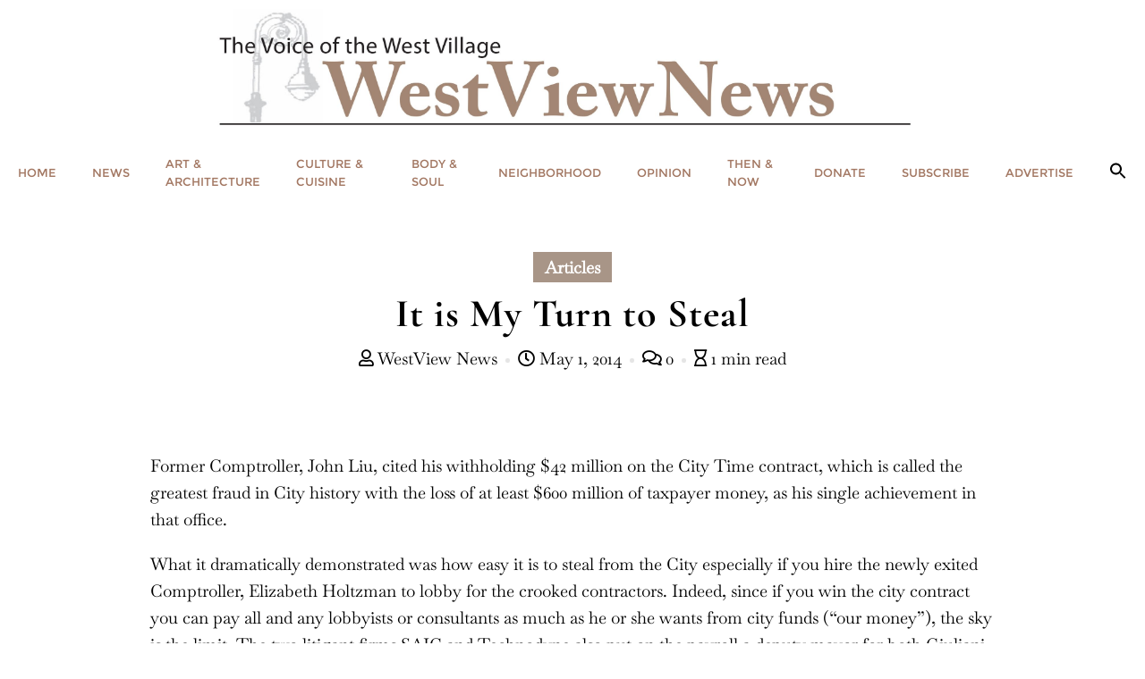

--- FILE ---
content_type: text/html; charset=utf-8
request_url: https://www.google.com/recaptcha/api2/aframe
body_size: 268
content:
<!DOCTYPE HTML><html><head><meta http-equiv="content-type" content="text/html; charset=UTF-8"></head><body><script nonce="NmBmhrbvBTISBRxAvK8fZA">/** Anti-fraud and anti-abuse applications only. See google.com/recaptcha */ try{var clients={'sodar':'https://pagead2.googlesyndication.com/pagead/sodar?'};window.addEventListener("message",function(a){try{if(a.source===window.parent){var b=JSON.parse(a.data);var c=clients[b['id']];if(c){var d=document.createElement('img');d.src=c+b['params']+'&rc='+(localStorage.getItem("rc::a")?sessionStorage.getItem("rc::b"):"");window.document.body.appendChild(d);sessionStorage.setItem("rc::e",parseInt(sessionStorage.getItem("rc::e")||0)+1);localStorage.setItem("rc::h",'1768829237884');}}}catch(b){}});window.parent.postMessage("_grecaptcha_ready", "*");}catch(b){}</script></body></html>